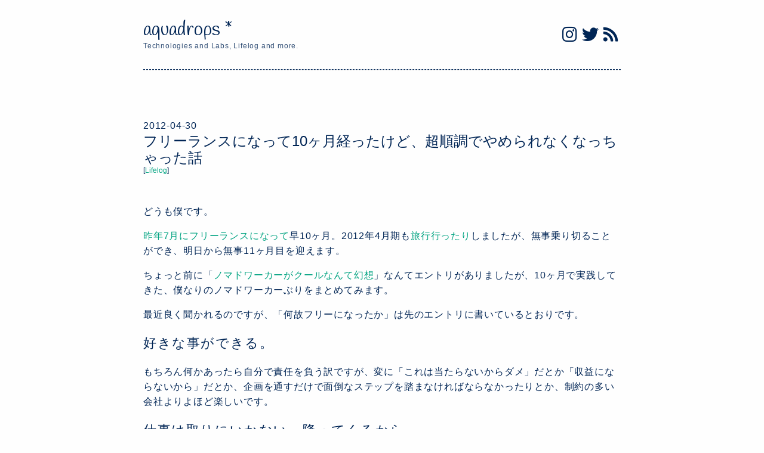

--- FILE ---
content_type: text/html; charset=utf-8
request_url: https://aquadrops.jp/archives/1626/
body_size: 6331
content:
<!doctype html><html lang=ja-jp><head><script>(function(w,d,s,l,i){w[l]=w[l]||[];w[l].push({'gtm.start':new Date().getTime(),event:'gtm.js'});var f=d.getElementsByTagName(s)[0],j=d.createElement(s),dl=l!='dataLayer'?'&l='+l:'';j.async=true;j.src='https://www.googletagmanager.com/gtm.js?id='+i+dl;f.parentNode.insertBefore(j,f);})(window,document,'script','dataLayer','GTM-PM84JSF');</script><meta charset=utf-8><meta name=viewport content="width=device-width,initial-scale=1"><meta content name=keywords><meta content="daisuke" name=author><meta property="og:title" content="フリーランスになって10ヶ月経ったけど、超順調でやめられなくなっちゃった話 - aquadrops *"><meta property="og:url" content="https://aquadrops.jp/archives/1626/"><meta property="og:description" content="Technologies and Labs,Lifelog and more."><meta property="og:type" content="website"><meta property="og:image" content="https://aquadrops.jp/images/default.png"><meta name=twitter:card content="summary_large_image"><meta name=twitter:site content="@dk19810313"><meta name=twitter:player content="@dk19810313"><meta name=twitter:image content="https://aquadrops.jp/images/default.png"><title>フリーランスになって10ヶ月経ったけど、超順調でやめられなくなっちゃった話 | aquadrops *</title><link rel="shortcut icon" href=https://aquadrops.jp/favicon.ico><link rel=stylesheet href=//use.fontawesome.com/releases/v5.0.12/css/all.css integrity=sha384-G0fIWCsCzJIMAVNQPfjH08cyYaUtMwjJwqiRKxxE/rx96Uroj1BtIQ6MLJuheaO9 crossorigin=anonymous><link rel=stylesheet href="//fonts.googleapis.com/css?family=Handlee"><link rel=stylesheet href=//cdnjs.cloudflare.com/ajax/libs/highlight.js/9.12.0/styles/default.min.css><link rel=stylesheet href=https://aquadrops.jp/css/style.css><link rel=stylesheet href=https://aquadrops.jp/css/custom.css><link rel=stylesheet href=https://aquadrops.jp/css/lightbox.min.css></head><body><header><div class=container><div class=blog-title><h1><a class=nav-item href=https://aquadrops.jp/>aquadrops *</a></h1><div><small>Technologies and Labs,
Lifelog and more.</small></div></div><ul class=social><li class=social-item><a href=https://instagram.com/dk19810313><span class=icon><i class="fab fa-instagram"></i></span></a></li><li class=social-item><a href=https://twitter.com/dk19810313><span class=icon><i class="fab fa-twitter"></i></span></a></li><li class=social-item><a href=/index.xml><span class=icon><i class="fas fa-rss"></i></span></a></li></ul></div></header><main class=single><div class=container><article><p class=meta-date>2012-04-30</p><h1 class=title>フリーランスになって10ヶ月経ったけど、超順調でやめられなくなっちゃった話</h1><div class=post-meta><p class=meta-categories><ul class=categories><li class=categories-item><a href=/categories/lifelog>Lifelog</a></li></ul></p></div><div class=content><p>どうも僕です。</p><p><a href=/archives/1186 title=独立することにしました。>昨年7月にフリーランスになって</a>早10ヶ月。2012年4月期も<a href=/archives/1596 title="MOBILE BATTERY POWER-PONDを持って九州をぐるっと周ってみた">旅行行ったり</a>しましたが、無事乗り切ることができ、明日から無事11ヶ月目を迎えます。</p><p>ちょっと前に「<a href=http://www.lifehacker.jp/2012/04/120410nomadisntcool.html>ノマドワーカーがクールなんて幻想</a>」なんてエントリがありましたが、10ヶ月で実践してきた、僕なりのノマドワーカーぶりをまとめてみます。</p><p>最近良く聞かれるのですが、「何故フリーになったか」は先のエントリに書いているとおりです。</p><h2 id=好きな事ができる>好きな事ができる。</h2><p>もちろん何かあったら自分で責任を負う訳ですが、変に「これは当たらないからダメ」だとか「収益にならないから」だとか、企画を通すだけで面倒なステップを踏まなければならなかったりとか、制約の多い会社よりよほど楽しいです。</p><h2 id=仕事は取りにいかない降ってくるから>仕事は取りにいかない。降ってくるから。</h2><p>有難い事に、以前からの付き合いで会社役員をやらせて頂いていること、以前の職場の繋がりで数社と委託契約を結ばせて頂いていること、スポットで依頼を頂いているのもあって、途切れなく仕事が発生しています。</p><p>最近はFacebook経由でご依頼を頂くことも増えてきました。退職して終わり、じゃなくて、仲良くしとくといいことあるかも。</p><h2 id=複数の収入源があるのでリスクヘッジができていること>複数の収入源があるので、リスクヘッジができていること。</h2><p>会社員だと1つしか収入源がない(最近は副業、複業なんてのもありますが…)し、</p><p>毎日午前様で超頑張っても、のんべんだらりとしてても、入ってくる給料ってあまり変わらなかったりします。</p><p>基本給なんて上がっても年収ベース+10万とかですよね。それも上がればいい方。一生懸命頑張ってても、上がらないモノは上がりません。</p><p>さらに給料遅延なんかされたら大変なことになります。最悪電気止まります。</p><p>フリーだと契約させて頂いている会社分(定期的にはサーバ保守、スポットで構築費とか、開発費とか)収入があります。これってすごく良く出来ていて、例えば1社が支払い遅延しても、しっかり払ってくれる他の会社さんのお陰でカバーできたりします。</p><p>ただ、<span style=color:red><strong>収入がすごく不安定</strong>です</span>。一般的に月末締め翌月末払いなので、すぐに収入になりません。先を見越してお金を使わないといけません。(お恥ずかしいことなのですが)最初の頃は支払いサイクルをイレギュラーにしてもらった会社さんもありました。</p><h2 id=通勤電車のストレスないのいいよねー>通勤電車のストレスないのいいよねー。</h2><p>起きたら職場。9年東京に住んでも、(僕みたいな)イナカ者には人が多いのはダメなのです。</p><h2 id=ノマドするのって意外と大変>ノマドするのって意外と大変。</h2><p><a href=/images/uploads/2012/04/544414_10150648628007693_711607692_9650803_1079004377_n.jpeg title=544414_10150648628007693_711607692_9650803_1079004377_n><img class="alignnone size-medium wp-image-1627" title=544414_10150648628007693_711607692_9650803_1079004377_n src=/images/uploads/2012/04/544414_10150648628007693_711607692_9650803_1079004377_n-300x300.jpg alt width=300 height=300 srcset="/images/uploads/2012/04/544414_10150648628007693_711607692_9650803_1079004377_n-300x300.jpg 300w, /images/uploads/2012/04/544414_10150648628007693_711607692_9650803_1079004377_n-150x150.jpg 150w, /images/uploads/2012/04/544414_10150648628007693_711607692_9650803_1079004377_n-96x96.jpg 96w, /images/uploads/2012/04/544414_10150648628007693_711607692_9650803_1079004377_n-24x24.jpg 24w, /images/uploads/2012/04/544414_10150648628007693_711607692_9650803_1079004377_n-36x36.jpg 36w, /images/uploads/2012/04/544414_10150648628007693_711607692_9650803_1079004377_n-48x48.jpg 48w, /images/uploads/2012/04/544414_10150648628007693_711607692_9650803_1079004377_n-64x64.jpg 64w, /images/uploads/2012/04/544414_10150648628007693_711607692_9650803_1079004377_n.jpeg 612w" sizes="(max-width: 300px) 100vw, 300px"></a></p><p>最近は電源を拝借できるスタバやマックやルノアールとかあるけど、ドリンク代も馬鹿にならないし、ちょっと席外す時でもMac持ち歩かないといけないし、あまり長居するのも申し訳ない気もするし、Macの画面覗かれる気もするし、で、あまりいい物じゃないです。</p><p>幸い前職の職場にフリースペースがあるので、今後はそちらを使おうかなーと思います。</p><h2 id=いろんな人に会う時間が出来た>いろんな人に会う時間が出来た。</h2><p>平日に自由に動けるので、土日も仕事だったりして会えない方ともお会いできて、都合を合わせやすくなりました。</p><h2 id=平日だと街お店が割と空いてる>平日だと街、お店が割と空いてる。</h2><p>美容室。オープン直後の人が少ない時間帯に行ったので、短時間でカット&カラーしてもらえました。</p><p><a href=/images/uploads/2012/04/470593_10150629680322693_711607692_9581385_1423932338_o.jpg title=470593_10150629680322693_711607692_9581385_1423932338_o><img class="alignnone size-medium wp-image-1628" title=470593_10150629680322693_711607692_9581385_1423932338_o src=/images/uploads/2012/04/470593_10150629680322693_711607692_9581385_1423932338_o-223x300.jpg alt width=223 height=300 srcset="/images/uploads/2012/04/470593_10150629680322693_711607692_9581385_1423932338_o-223x300.jpg 223w, /images/uploads/2012/04/470593_10150629680322693_711607692_9581385_1423932338_o-764x1024.jpg 764w, /images/uploads/2012/04/470593_10150629680322693_711607692_9581385_1423932338_o.jpg 1529w" sizes="(max-width: 223px) 100vw, 223px"></a></p><p>渋谷に服を買いに行ってもスカスカで、ゆっくり選ぶことができました。</p><p>代官山の人気なカフェに行ってもほぼ貸切状態でした。</p><h2 id=ゆっくり旅に行ける>ゆっくり旅に行ける。</h2><p>今月は箱根と<a href=/archives/1596 title="MOBILE BATTERY POWER-PONDを持って九州をぐるっと周ってみた">九州(帰省)に</a>行って来ました。</p><p><a href=/images/uploads/2012/04/IMG_4483.jpg title=IMG_4483><img class="alignnone size-medium wp-image-1629" title=IMG_4483 src=/images/uploads/2012/04/IMG_4483-300x224.jpg alt width=300 height=224 srcset="/images/uploads/2012/04/IMG_4483-300x224.jpg 300w, /images/uploads/2012/04/IMG_4483-1024x764.jpg 1024w" sizes="(max-width: 300px) 100vw, 300px"></a></p><p>ばぁちゃんにも会えたし、家族も喜んでくれました。(多分)</p><h2 id=休日がない>休日がない。</h2><p>独立して10ヶ月間で、1日に何らかの作業をしなかった日ってほぼ皆無です。</p><h2 id=旅先だろうと帰省中だろうと仕事は発生する>旅先だろうと帰省中だろうと仕事は発生する。</h2><p><a href=/images/uploads/2012/04/IMG_4655.jpg title=IMG_4655><img class="alignnone size-medium wp-image-1630" title=IMG_4655 src=/images/uploads/2012/04/IMG_4655-300x224.jpg alt width=300 height=224 srcset="/images/uploads/2012/04/IMG_4655-300x224.jpg 300w, /images/uploads/2012/04/IMG_4655-1024x764.jpg 1024w" sizes="(max-width: 300px) 100vw, 300px"></a></p><p>九州に帰省中だろうが、移動中だろうが、止め処なくメールはやってきます。</p><p>それでも普段よりは少なめでしたが、実家で作業をしていました。</p><p>移動中もメール書いたり、iPadで簡単な作業もしました。</p><p>もうライフワークなので、さほど苦にはなりません。</p><h2 id=体調を崩す暇がない>体調を崩す暇がない。</h2><p>熱を出してももちろん仕事は待ってくれません。</p><p>寝込もうものならあっという間に収入が減ってしまいます。健康管理大事。</p><h2 id=案件がフィーバーする事が結構多い>案件がフィーバーする事が結構多い。</h2><p>案件の同時進行が多く、仕事の波が激しいので、上手くやりくりしなければなりません。</p><p>1〜3月は立て込むことが多くて、6時間寝たら12時間仕事、3時間仮眠、12時間仕事、6時間寝たら…のエンドレスでした。</p><p>3日で10機能作る、なんてこともありました。</p><h2 id=太った>太った。</h2><p>案件が立て込むと近所のスーパーだったりコンビニだったりにしか行かなくなるので、<strong>太ります。</strong></p><p>さすがにこのままではまずいので、九州から帰ってきて5kmウォーキングを始めました。今月はもう45km歩きました。いい出だし。</p><h2 id=確定申告>確定申告。</h2><p>これは僕が悪いのですが、帳簿は月に1度はつけておくと、確定申告の際にバタバタしなくて済みます。</p><p>僕はあいにく独立した7月だけにしかつけていなくて、 3/13-3/14にがーっとやりましたが、<strong>1年前の支出なんてさっぱり思い出せなかったりします。</strong></p><p>最初は会計システムを作ろうとしてたのですが、挫折して、<a href="http://www.amazon.co.jp/gp/product/B0062DEZBO/ref=as_li_qf_sp_asin_tl?ie=UTF8&tag=aquadropsblog-22&linkCode=as2&camp=247&creative=1211&creativeASIN=B0062DEZBO">やよいの青色申告 12</a><img src="http://www.assoc-amazon.jp/e/ir?t=aquadropsblog-22&l=as2&o=9&a=B0062DEZBO" alt width=1 height=1 border=0>を買ってしまいました。</p><p>これ、かなり便利でネットバンクのログをそのまま取り込めるので、帳簿付けがだいぶ楽でした。</p><p>Macでも使えたらいいなー。社長さんに直談判してみましたが、いつになるんだろう。</p><h2 id=それでも楽しいよ>それでも楽しいよ！</h2><p>いろいろ書きましたが、いいこと大変なこと全部ひっくるめて<strong>楽しい</strong>です。</p><p>これらが楽しめれば”ノマドはクール”なんだと思います。人生楽しんでなんぼやで。</p><p>なかなか一歩を踏み出すのには勇気がいりますが、上手く踏み出せれば、楽しい世界が待ってますv(´∀｀*v)</p><h2 id=ただ>ただ、</h2><p>全然満足してねーから！</p><p> </p><p>はてブやtwitterで盛況なので、続編書きました。</p><p><a title=フリーランスになる前に実践しておいた3つのこと href=/archives/1670 rel=bookmark>フリーランスになる前に実践しておいた3つのこと</a></p></div></article><aside class=share><a class=twitter href="https://twitter.com/intent/tweet?url=https%3a%2f%2faquadrops.jp%2farchives%2f1626%2f&text=%e3%83%95%e3%83%aa%e3%83%bc%e3%83%a9%e3%83%b3%e3%82%b9%e3%81%ab%e3%81%aa%e3%81%a3%e3%81%a610%e3%83%b6%e6%9c%88%e7%b5%8c%e3%81%a3%e3%81%9f%e3%81%91%e3%81%a9%e3%80%81%e8%b6%85%e9%a0%86%e8%aa%bf%e3%81%a7%e3%82%84%e3%82%81%e3%82%89%e3%82%8c%e3%81%aa%e3%81%8f%e3%81%aa%e3%81%a3%e3%81%a1%e3%82%83%e3%81%a3%e3%81%9f%e8%a9%b1&tw_p=tweetbutton" onclick="window.open(this.href,'shareWindow','width=550, height=350, menubar=no, toolbar=no, scrollbars=yes');return false;"><i class="fab fa-twitter"></i></a><a class=facebook href="https://www.facebook.com/sharer.php?u=https%3a%2f%2faquadrops.jp%2farchives%2f1626%2f&t=%e3%83%95%e3%83%aa%e3%83%bc%e3%83%a9%e3%83%b3%e3%82%b9%e3%81%ab%e3%81%aa%e3%81%a3%e3%81%a610%e3%83%b6%e6%9c%88%e7%b5%8c%e3%81%a3%e3%81%9f%e3%81%91%e3%81%a9%e3%80%81%e8%b6%85%e9%a0%86%e8%aa%bf%e3%81%a7%e3%82%84%e3%82%81%e3%82%89%e3%82%8c%e3%81%aa%e3%81%8f%e3%81%aa%e3%81%a3%e3%81%a1%e3%82%83%e3%81%a3%e3%81%9f%e8%a9%b1" onclick="window.open(this.href,'shareWindow','width=550, height=350, menubar=no, toolbar=no, scrollbars=yes');return false;"><i class="fab fa-facebook"></i></a></aside></div></main><footer><div class=container><div class=footer-container><div class=footer-item><div class=profile-container><img src=https://aquadrops.jp/images/profile.jpg alt=profile-photo><div class=profile-text-container><h3 class=profile-name>daisuke</h3><p class=profile-text>大分出身 39歳AB型♂ 好きが高じてエンジニアになり19年目。2011年7月からフリーランスのエンジニアと、会社の取締役も兼任。AWSの構築から開発まで何でもやります。だいたいいつも眠いです。</p><nav><ul class=social><li class=social-item><a href=https://instagram.com/dk19810313><span class=icon><i class="fab fa-instagram"></i></span></a></li><li class=social-item><a href=https://twitter.com/dk19810313><span class=icon><i class="fab fa-twitter"></i></span></a></li><li class=social-item><a href=/index.xml><span class=icon><i class="fas fa-rss"></i></span></a></li></ul></nav></div></div></div></div><p class=copyright>&copy; 2007- <a href=https://aquadrops.jp/ target=_blank>Daisuke Kawano</a></p></div></footer><link rel=stylesheet href=//cdnjs.cloudflare.com/ajax/libs/highlight.js/9.12.0/styles/monokai-sublime.min.css><script src=//cdnjs.cloudflare.com/ajax/libs/highlight.js/9.12.0/highlight.min.js></script><script>hljs.initHighlightingOnLoad();</script><script src=https://code.jquery.com/jquery-3.4.1.min.js integrity="sha256-CSXorXvZcTkaix6Yvo6HppcZGetbYMGWSFlBw8HfCJo=" crossorigin=anonymous></script><script src=/js/lightbox.min.js></script><script>$(function(){$(document).ready(function(){$("img").each(function(i,obj){var aObj=$(this).parents("a");if(aObj.length>0)
aObj.attr("data-lightbox","lightbox-1");});});});</script></body>

--- FILE ---
content_type: text/css; charset=utf-8
request_url: https://aquadrops.jp/css/style.css
body_size: 2346
content:
*, *::before, *::after {
  margin: 0;
  padding: 0;
  -webkit-box-sizing: border-box;
          box-sizing: border-box;
}
html, body {
  height: 100%;
  font-family: -apple-system, BlinkMacSystemFont, "Helvetica Neue", "ヒラギノ角ゴ ProN W3", Hiragino Kaku Gothic ProN, "メイリオ", Meiryo, Arial, sans-serif;
  -webkit-font-feature-settings: "palt";
          font-feature-settings: "palt";
  font-size: 12pt;
  background: #fefefe;
  color: #002555;
}
h1, h2, h3, h4, h5, h6 {
  font-weight: 400;
}
a {
  text-decoration: none;
  color: #00a381;
  border-bottom: 1px dashed rgba(255,255,255,1);
  -webkit-transition: all .3s;
  transition: all .3s;
}
a:hover {
  border-bottom: 1px dashed #006e54;
  color: #006e54;
}
p {
  letter-spacing: 0.05rem;
  line-height: 1.6;
}
img, canvas, iframe, video, svg {
  display: block;
  max-width: 100%;
  margin: 1rem auto;
}
.container {
  width: 800px;
  max-width: 95vw;
  margin: 0 auto;
}
header > .container {
  padding: 2rem 0;
  display: -webkit-box;
  display: -ms-flexbox;
  display: flex;
  -ms-flex-wrap: wrap;
      flex-wrap: wrap;
  -webkit-box-pack: justify;
      -ms-flex-pack: justify;
          justify-content: space-between;
  -webkit-box-align: center;
      -ms-flex-align: center;
          align-items: center;
  position: relative;
  border-bottom: 1px dashed rgba(0,0,0,0.2);
}
header > .container:after {
  content: "";
  position: absolute;
  bottom: 0;
  border-bottom: 1px dashed #002555;
  width: calc(100%);
  height: 1px;
}
.blog-title a {
  font-family: 'Handlee', cursive;
  line-height: 1;
  color: #002555;
  border-bottom: none;
}
.blog-title a:hover {
  color: #002555;
  border-bottom: none;
}
.blog-title h1,
.blog-title h1 a {
  font-size: 2rem;
  line-height: 1;
}
.blog-title small {
  font-size: 0.75rem;
  opacity: 0.8;
  line-height: 1;
  letter-spacing: 0.05rem;
}
main .content {
  margin: 1rem 0;
}
article {
  margin-top: 5rem;
}
.title {
  line-height: 1.2;
}
.post-meta {
  font-size: 0.75rem;
  line-height: 1.25;
}
.categories,
.tags {
  list-style: none;
  display: inline;
}
.categories-item,
.tags-item {
  display: inline;
}
.categories::before,
.tags::before {
  content: '['
}
.categories::after,
.tags::after {
  content: ']'
}
.tags-item::after {
  content: ','
}
.tags-item:last-child::after {
  content: ''
}
.content-summary {
  position: relative;
}
.button {
  display: inline-block;
  border-left: solid 6px #ff7c5c;
  border-bottom: none;
  background: #fcfcfc;
  padding: 0.25em 3em;
  text-decoration: none;
  color: #002555;
  font-size: 1rem;
  -webkit-box-shadow: 0px 1px 1px rgba(0, 0, 0, 0.29);
          box-shadow: 0px 1px 1px rgba(0, 0, 0, 0.29);
  -webkit-transition: all 0.3s;
  transition: all 0.3s;
}
.button:hover,
.button:active {
  color: #002555;
  border-bottom: none;
  -webkit-box-shadow: inset 0 0 1px rgba(128, 128, 128, 0.1);
          box-shadow: inset 0 0 1px rgba(128, 128, 128, 0.1);
  -webkit-transform: translateY(2px);
          transform: translateY(2px);
}
.read-more {
  height: 1rem;
  position: relative;
}
.read-more .button {
  position: absolute;
  right: 1rem;
  bottom: 0;
}
.content-summary::after {
  content: '';
  position: absolute;
  top: 0;
  left: 0;
  width: calc(100%);
  height: calc(100%);
  background: linear-gradient(150deg, rgba(255,255,255,0) 50%, #fefefe 100%);
}
article .read-more .button               { border-left: solid 6px #ff7c5c; -webkit-transform: rotate(2.75deg); transform: rotate(2.75deg); }
article:nth-child(2n) .read-more .button { border-left: solid 6px #5cff7c; -webkit-transform: rotate(-0.5deg); transform: rotate(-0.5deg); }
article:nth-child(3n) .read-more .button { border-left: solid 6px #7c5cff; -webkit-transform: rotate(-2.5deg); transform: rotate(-2.5deg); }
article:nth-child(5n) .read-more .button { border-left: solid 6px #ffce5c; -webkit-transform: rotate(1.2deg); transform: rotate(1.2deg); }
.pagination {
  margin: 5rem 0;
}
.pagination .button {
  font-size: 1rem;
}
.pagination-nav {
  display: -webkit-box;
  display: -ms-flexbox;
  display: flex;
  -ms-flex-pack: distribute;
      justify-content: space-around;
}
.disqus,
footer {
  margin-top: 5rem;
}
.footer-container {
  display: -webkit-box;
  display: -ms-flexbox;
  display: flex;
  -webkit-box-pack: justify;
      -ms-flex-pack: justify;
          justify-content: space-between;
}
.footer-item {
  -webkit-box-flex: 1;
      -ms-flex: 1;
          flex: 1;
}
.profile-container {
  display: -webkit-box;
  display: -ms-flexbox;
  display: flex;
  -webkit-box-align: center;
      -ms-flex-align: center;
          align-items: center;
  -webkit-box-pack: start;
      -ms-flex-pack: start;
          justify-content: flex-start;
  -ms-flex-wrap: wrap;
      flex-wrap: wrap;
  opacity: .5;
  -webkit-transition: opacity .3s;
  transition: opacity .3s;
  position: relative;
  margin: 1rem;
  padding: 1rem 3rem;
}
.profile-container:hover {
  opacity: 1;
}
.profile-container::before,
.profile-container::after {
    content:'';
    width: 3rem;
    height: 4rem;
    position: absolute;
    display: inline-block;
}
.profile-container::before {
    border-left: solid 1px #002555;
    border-top: solid 1px #002555;
    top:0;
    left: 0;
}
.profile-container::after {
    border-right: solid 1px #002555;
    border-bottom: solid 1px #002555;
    bottom:0;
    right: 0;
}
.profile-container img {
  display: inline-block;
  border-radius: 2147483647px;
  margin: 0;
  padding: 1rem;
  width: 160px;
  height: 160px;
}
.profile-text-container {
  -webkit-box-flex: 1;
      -ms-flex: 1;
          flex: 1;
  padding: 1rem;
}
.profile-name {
  font-family: 'Handlee', cursive;
  font-size: 1.25rem;
  line-height: 1.6;
  border-bottom: solid 1px #667c99;
}
.profile-text {
  padding-top: 1rem;
  font-size: 0.75rem;
}
.profile-text-container .social {
  text-align: right;
}
.profile-text-container .social a {
  font-size: 1.25rem;
}
footer > .container {
  padding: 2rem 0;
  position: relative;
  border-top: 1px dashed #002555;
  z-index: 2;
}
footer > .container::before {
  content: "";
  position: absolute;
  top: 0;
  border-top: 1px dashed rgba(0,0,0,0.2);
  z-index: 1;
  width: calc(100%);
  height: 1px;
}
ul.social {
  list-style: none;
}
ul.social li {
  display: inline-block;
  font-size: 1.75rem;
  padding: 0 .25rem;
}
ul.social li a {
  color: #002555;
  border-bottom: none;
}
ul.social li a:hover {
  color: #006e54;
  border-bottom: none;
}
.copyright {
  padding: 1rem;
  text-align: center;
}
/* single */
.single .content {
  margin: 3rem 0;
  letter-spacing: 0.1rem;
}
.single .content p {
  margin: 1rem 0 1rem;
}
.single .content h2 { margin: 1.25rem 0; font-size: 1.4rem; }
.single .content h3 { margin: 1rem 0; font-size: 1.3rem; }
.single .content h4 { margin: .75rem 0; font-size: 1.2rem; }
.single .content h5 { margin: .5rem 0; font-size: 1.1rem; }
.single .content h6 { margin: .25rem 0; font-size: 1rem; }
.single .content ul {
  list-style: none;
}
.single .content ul li,
.single .content ol li {
  line-height: 1.6;
}
.single .content ul li:before {
  font-family: "Font Awesome 5 Free";
  content: "\f058";
  color: #ff7c5c;
  padding: 0 .25rem;
}
.single .content ol {
  list-style-type: decimal-leading-zero;
  margin-left: 2.5rem;
}
code {
  font-size: 0.9em;
  font-family: Consolas, "Ubuntu Mono", Monaco, monospace, "Courier New", Courier, Osaka−等幅, "ヒラギノ角ゴ ProN W3", Hiragino Kaku Gothic ProN, "メイリオ", Meiryo, Arial, sans-serif;
  padding: 2px 4px;
  margin: 0 2px;
  border: 1px solid #ddd;
  border-radius: 4px;
  background-color: #f8f8f8;
  color: #42464c;
}
.single code.hljs {
  font-size: 0.9em;
  border-radius: 4px;
  padding: 1rem;
  line-height: 1.15;
  letter-spacing: 0.08rem;
}
blockquote {
  position: relative;
  padding: 1rem 1rem 1rem 3rem;
  background: #f3f3f3;
  -webkit-box-shadow: 0 3px 4px rgba(0, 0, 0, 0.15);
          box-shadow: 0 3px 4px rgba(0, 0, 0, 0.15);
}
blockquote::before {
  content: "“";
  font-size: 3rem;
  line-height: 3.2rem;
  color: #FFF;
  display: inline-block;
  position: absolute;
  top: 10px;
  left: -15px;
  width: 30px;
  height: 30px;
  vertical-align: middle;
  text-align: center;
  background: #ff7c5c;
  -webkit-box-shadow: 0 2px 2px rgba(26, 26, 26, 0.14);
          box-shadow: 0 2px 2px rgba(26, 26, 26, 0.14);
}
blockquote::after{
  position: absolute;
  content: '';
  top: 40px;
  left: -15px;
  border: none;
  border-bottom: solid 8px transparent;
  border-right: solid 15px #e56f52;
}
blockquote p {
  position: relative;
  padding: 0;
  margin: 10px 0;
  z-index: 3;
  line-height: 1.7;
}
blockquote cite {
  display: block;
  text-align: right;
  color: #888888;
  font-size: 0.9em;
}
em {
  background: -webkit-gradient(linear, left top, left bottom, color-stop(60%, transparent), color-stop(0%, #ffdfef));
  background: linear-gradient(transparent 60%, #ffdfef 0%);
}
hr {
  height: 2px;
  background: repeating-linear-gradient( 45deg, #fefefe, #fefefe 5px, #003f90 5px, #003f90 10px);
  border: none;
}
.footnotes {
  margin-top: 3rem;
}
.footnotes ol {
  margin-top: 1rem;
}

/* Share */
.share {
  display: flex;
  justify-content: center;
  align-items: flex-start;
}
.share a {
  display: block;
  flex: 1;
  text-align: center;
  border: 1px solid #eee;
  font-size: 1.5rem;
  line-height: 1;
  height: 2em;
  padding: .5em;
}
.share a:hover {
  background-color: #00a381;
  color: #f0f0f0;
}
.share .twitter:hover { background-color: #008DDE; }
.share .facebook:hover { background-color: #2e4a88; }
.share .googleplus:hover { background-color: #CC3622; }


--- FILE ---
content_type: text/plain
request_url: https://www.google-analytics.com/j/collect?v=1&_v=j102&a=783858057&t=pageview&_s=1&dl=https%3A%2F%2Faquadrops.jp%2Farchives%2F1626%2F&ul=en-us%40posix&dt=%E3%83%95%E3%83%AA%E3%83%BC%E3%83%A9%E3%83%B3%E3%82%B9%E3%81%AB%E3%81%AA%E3%81%A3%E3%81%A610%E3%83%B6%E6%9C%88%E7%B5%8C%E3%81%A3%E3%81%9F%E3%81%91%E3%81%A9%E3%80%81%E8%B6%85%E9%A0%86%E8%AA%BF%E3%81%A7%E3%82%84%E3%82%81%E3%82%89%E3%82%8C%E3%81%AA%E3%81%8F%E3%81%AA%E3%81%A3%E3%81%A1%E3%82%83%E3%81%A3%E3%81%9F%E8%A9%B1%20%7C%20aquadrops%20*&sr=1280x720&vp=1280x720&_u=YEBAAEABAAAAACAAI~&jid=1297537011&gjid=806524328&cid=2017983746.1768934620&tid=UA-381003-5&_gid=306452606.1768934620&_r=1&_slc=1&gtm=45He61f0n81PM84JSFza200&gcd=13l3l3l3l1l1&dma=0&tag_exp=103116026~103200004~104527907~104528501~104684208~104684211~105391252~115616985~115938466~115938468~116744866~117041588&z=1363361046
body_size: -449
content:
2,cG-FSKVZN4RVN